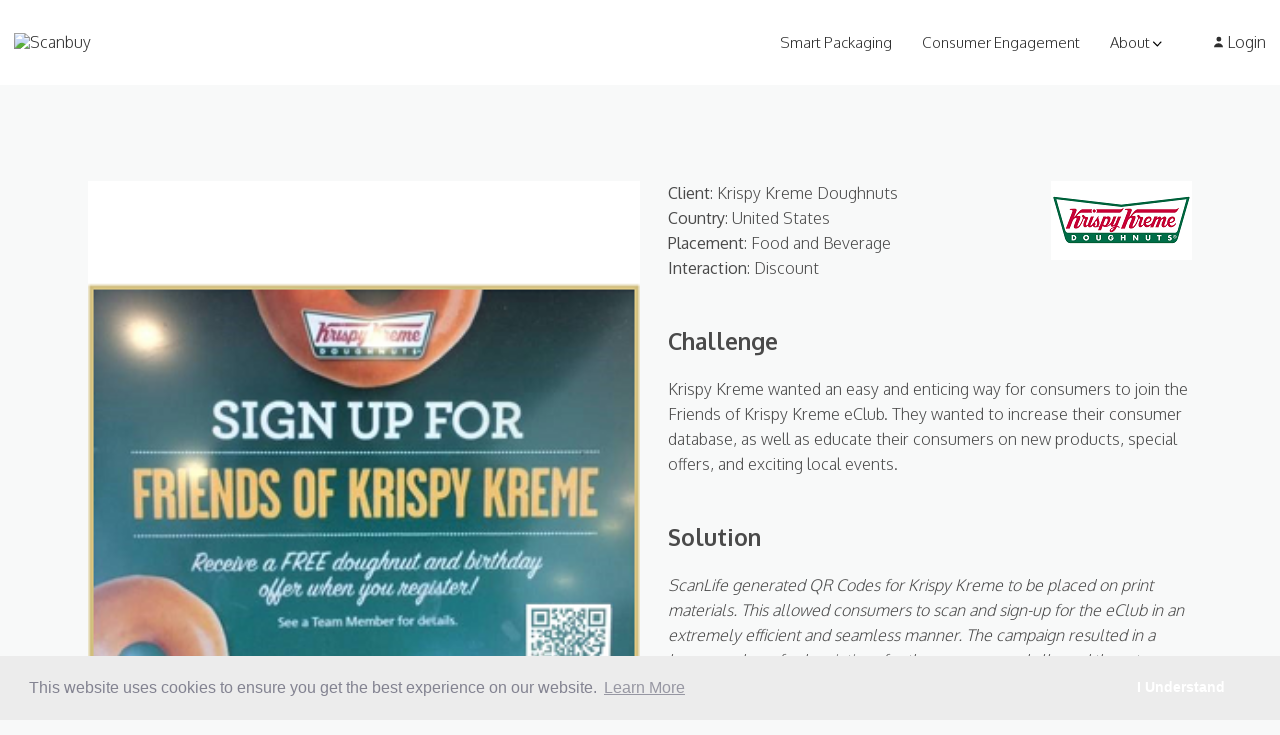

--- FILE ---
content_type: text/html; charset=UTF-8
request_url: https://scanbuy.com/case-studies/krispy-kreme-doughnuts
body_size: 4169
content:
<!DOCTYPE html>
<html lang="en-US">
<head>
  <script>
    (function(w,d,s,l,i){w[l]=w[l]||[];w[l].push({'gtm.start':

    new Date().getTime(),event:'gtm.js'});var f=d.getElementsByTagName(s)[0],

    j=d.createElement(s),dl=l!='dataLayer'?'&l='+l:'';j.async=true;j.src=

    'https://www.googletagmanager.com/gtm.js?id='+i+dl;f.parentNode.insertBefore(j,f);

    })(window,document,'script','dataLayer','GTM-K7GC945');
  </script>
  <meta charset="utf-8">
  <meta name="viewport" content="width=device-width, initial-scale=1, maximum-scale=1, user-scalable=no">
  <meta http-equiv="X-UA-Compatible" content="IE=edge,chrome=1">
  <meta name="msapplication-TileColor" content="#ffffff">
  <meta name="theme-color" content="#ffffff">
  <meta name="format-detection" content="telephone=no">
  
  
  <title>Krispy Kreme QR Code Case Study | ScanLife | Scanbuy</title>
<meta name='keywords' content='' />
<meta name='description' content='Krispy Kreme used ScanLife QR Codes on print materials to allow mobile consumers to easily sign up for the eClub.' />
<link rel='canonical' href='https://scanbuy.com/case-studies/krispy-kreme-doughnuts' />
<!-- generated by seo_lite -->


  <link rel="shortcut icon" type="image/x-icon" href="/images/uploads/Scanbuy_Kezzler_favicon-05.png">
  <link href="https://fonts.googleapis.com/css?family=Oxygen:300,400,700&display=swap&subset=latin-ext" rel="stylesheet">
  <link rel="stylesheet" href="/assets/css/vendors.min.css?v=1626868500010">
  <link rel="stylesheet" href="/assets/css/main.min.css?v=1626868500010">
  
</head>

<body class="bg-mainGrey">
  <noscript>
    <iframe src="https://www.googletagmanager.com/ns.html?id=GTM-K7GC945" height="0" width="0" style="display:none;visibility:hidden"></iframe>
  </noscript>
  
  <header class="bg-white">
    <div class="header_i flex container mx-auto justify-between content-center px-14px h-60px lg:h-85px relative">
      <a href="https://scanbuy.com/" class="logo self-center flex-none mr-auto md:mx-auto lg:mx-0 w-140px lg:w-auto">
        <img src="images/uploads/Scanbuy_Kezzler-03.svg" alt="Scanbuy">
      </a>
      <nav class="absolute lg:relative text-center lg:text-left top-60px lg:top-auto left-0 lg:left-auto right-0 lg:right-auto z-40 self-center hidden lg:flex justify-around ml-auto content-center px-20px">
        
        <div>
          <a href="/smartlabel" class="">Smart Packaging
            
          </a>
          
          
          
        </div>
        
        <div>
          <a href="/consumer-engagement" class="">Consumer Engagement
            
          </a>
          
          
          
        </div>
        
        <div class="w-sub-menu">
          <a href="/about" class="">About
            
            <svg class="icon inline-block w-9px h-12px">
              <use xlink:href="/assets/img/symbol/svg/sprite.symbol.svg#arrow-down"></use>
            </svg>
            
          </a>
          
          <div class="sub-menu px-12 pt-6 pb-3">
            <ul class="text-center">
          
          
        <li>
          <a href="/contact" class="">Contact
            
          </a>
          
          
          
        </li>
        
        <li>
          <a href="/about/careers" class="">Careers
            
          </a>
          
          
          
        </li>
        
        <li>
          <a href="/case-studies" class="">Case Studies
            
          </a>
          
          
          
        </li>
        
        <li>
          <a href="/blog" class="">Blog
            
          </a>
          
          
          
        </li>
        
          
            </ul>
          </div>
          
        </div>
        
      </nav>
      <div class="account self-center ml-8 flex-none lg:flex mr-10 md:mr-0">
        <a href="https://cmp.scanlife.com/gui/defaultlogin.do">
          <svg class="icon inline-block w-9px h-12px fill-primaryBlue md:fill-grey mb-3px">
            <use xlink:href="/assets/img/symbol/svg/sprite.symbol.svg#user"></use>
          </svg>
          Login
        </a>
      </div>
      <div class="m-menu-control absolute cursor-pointer z-50 right-10px top-50% block lg:hidden">
        <span class="block h-3px w-20px mb-3px"></span>
        <span class="block h-3px w-20px mb-3px"></span>
        <span class="block h-3px w-20px mb-3px"></span>
      </div>
    </div>
  </header>
  
  
  



<div class="container mx-auto max-w-6xl px-6 pt-24 pb-32">
  <div class="md:flex block">
      <div class="md:flex md:w-10/20 md:flex-none block md:pb-0 pb-10 items-start">
          <img class="block w-full" src="https://scanbuy.com/images/case_studies/ScanLife_Krispy_Kreme_QR_Code_Case.png" alt="">
      </div>
      <div class="md:w-19/40 md:ml-1/40 md:flex-none">
          <div class="flex label-box justify-between w-full">
              <div class="y-text flex-1">
                  <p><b>Client</b>: Krispy Kreme Doughnuts <br>
                  <b>Country</b>: United States<br>
                  <b>Placement</b>: Food and Beverage<br>
                  <b>Interaction</b>: Discount</p>
              </div>
              <div class="flex-none">
                  <a href="https://www.krispykreme.com/" target="_blank"><img src="https://scanbuy.com/images/case_studies/Krispy_Kreme_ScanLife_Case_Study_Small.png" alt=""></a>
              </div>
          </div>
          <div class="y-text">
            <h3>
                Challenge
            </h3>
            <p>Krispy Kreme wanted an easy and enticing way for consumers to join the Friends of Krispy Kreme eClub. They wanted to increase their consumer database, as well as educate their consumers on new products, special offers, and exciting local events.</p>
            <h3>
                Solution
            </h3>
            <em><p>ScanLife generated QR Codes for Krispy Kreme to be placed on print materials. This allowed consumers to scan and sign-up for the eClub in an extremely efficient and seamless manner. The campaign resulted in a large number of subscriptions for the company and allowed them to deliver incentives to doughnut lovers on a large scale.</p></em>
          </div>
      </div>
  </div>
</div>



  
  <footer class="pt-5 md:pt-10 bg-primaryBlue text-white">
    <div class="container mx-auto max-w-4xl block md:flex pb-8 md:pb-16">
      
        
        <div class="w-full md:w-1/3 text-center">
          
        
        
        <a href="/smartlabel" class="mb-2 block hover:text-lightGrey ">Smart Packaging</a>
        
      
        
        
        <a href="/consumer-engagement" class="mb-2 block hover:text-lightGrey ">Consumer Engagement</a>
        
      
          
        </div>
        
        
      
        
        <div class="w-full md:w-1/3 text-center">
          
        
        
        <a href="/about" class="mb-2 block hover:text-lightGrey ">About</a>
        
      
        
        
        <a href="https://kezzler.com/" class="mb-2 block hover:text-lightGrey ">Kezzler</a>
        
      
        
        
        <a href="/blog/category/news" class="mb-2 block hover:text-lightGrey ">Newsroom</a>
        
      
        
        
        <a href="/about/careers" class="mb-2 block hover:text-lightGrey ">Careers</a>
        
      
          
        </div>
        
        
      
        
        <div class="w-full md:w-1/3 text-center">
          
        
        
        <a href="/case-studies" class="mb-2 block hover:text-lightGrey ">Case Studies</a>
        
      
        
        
        <a href="/blog" class="mb-2 block hover:text-lightGrey ">Blog</a>
        
      
        
        
        <a href="https://kezzler.com/contact/#lets-talk-general" class="mb-2 block hover:text-lightGrey ">Contact</a>
        
      
          
            <div class="">
              Follow us <a target="_blank" href="https://twitter.com/Scanbuy" target="_blank">
                  <svg class="icon inline-block w-20px h-16px  fill-white hover:fill-grey">
                      <use xlink:href="/assets/img/symbol/svg/sprite.symbol.svg#tw-1"></use>
                  </svg>
              </a>
              <a target="_blank" href="https://www.instagram.com/scanlife/" target="_blank">
                  <svg class="icon inline-block w-20px h-16px  fill-white hover:fill-grey">
                      <use xlink:href="/assets/img/symbol/svg/sprite.symbol.svg#instagram"></use>
                  </svg>
              </a>
              <a target="_blank" href="https://www.facebook.com/ScanLife/" target="_blank">
                  <svg class="icon inline-block w-20px h-16px  fill-white hover:fill-grey">
                      <use xlink:href="/assets/img/symbol/svg/sprite.symbol.svg#facebook"></use>
                  </svg>
              </a>
              <a target="_blank" href="https://www.linkedin.com/company/scanbuy" target="_blank">
                  <svg class="icon inline-block w-20px h-16px  fill-white hover:fill-grey">
                      <use xlink:href="/assets/img/symbol/svg/sprite.symbol.svg#linkedin"></use>
                  </svg>
              </a>
            </div>
          
        </div>
        
        
      

    </div>
    <hr class="border-b border-grey opacity-25 border-t-0">
    <div class="container mx-auto block md:flex py-10">
        <div class="copy block md:flex justify-between w-full text-sm px-4 text-white">
            <div>
                <p>
                    &copy;Copyright 2025 Scanbuy-A Kezzler Company. All rights reserved. 
                </p>
            </div>
            <div>
              
                <a href="http://scanbuy.com/rights/consumer-services " class="hover:text-lightGrey">Do Not Sell My Personal Information</a> | 
              
                <a href="/privacy" class="hover:text-lightGrey">Privacy</a> | 
              
                <a href="/legal" class="hover:text-lightGrey">Legal</a>
              
            </div>
        </div>
    </div>
</footer>
 <!-- 
<div  class="cookie-popup active" id="cookie-popup" data-time="5">
  <div class="cookie-popup__wrap">
      <span class="close" id="accept"><img src="/assets/img/close.svg" alt=""></span>
      <div class="cookie-popup__row">
          <img src="/assets/img/news-popup.png" alt="">
          <h1>Stay in the know</h1>
          <p>Keep up-to-date with the latest consumer engagement,
              retail technology trends and marketing tips.</p>

            <form id="news__form" class="cookie-popup__form" method="post" action="https://scanbuy.com/"  >
<div class='hiddenFields'>
<input type="hidden" name="ACT" value="26" />
<input type="hidden" name="parameters" value="sRZ+pFZOjCaW+47IHr4VmMo/gYbDDvv0oyHJJH7snTh9gwdWcHoKV8Wq5Fjj/AjGI20wLYtFDL84idWmes3kCLsYVr6J8W+KqByIuGv0mep22QbJ+WCtnZGN3wP/D+Iw2S5xEcfggSboJrXk16rD91wQjlb62O7RmX6qKTfiVVyOgwU82hIQIGwynW6wJGclDTRk+zJyB87iEvNdJt8/iH7BkQmfalLsC2/uyduS6zF2JjavSe95HEo0hf6WZOt67mkM7NjX4tTO2wERzI1lvvHDEcwgjtKUWqzHsMbQ/ZOIYPXPfVlivf9aAfFADCLv" />
<input type="hidden" name="site_id" value="1" />
<input type="hidden" name="csrf_token" value="faeba256fcc23a638a5ded3476c58b69df9d4179" />
</div>


              <div class="form__row">
                  <div class="form__col">
                      <label for="name">name</label>
                      <input type="text"  placeholder="Enter name" name="name" required>
                  </div>
                  <div class="form__col">
                      <label for="email">email</label>
                      <input type="text"  placeholder="example@gmail.com" name="email" required>
                  </div>
              </div>
             <div class="g-recaptcha" data-sitekey="12546glgjnasktmm" style="margin: 0 auto 20px auto;"></div>
              <button class="btn-primary"  type="submit">submit</button>
              <input type="hidden" name="rcpth" id="rcpth" /></form><script src="https://www.google.com/recaptcha/api.js?render=6Lf6AcsUAAAAAD6lJfKABtKkUaJAW2y-uPJ6ROED"></script><script>
      grecaptcha.ready(function() {
          grecaptcha.execute('6Lf6AcsUAAAAAD6lJfKABtKkUaJAW2y-uPJ6ROED', {action: 'news__form'}).then(function(token) {
            document.getElementById('rcpth').value = token;
         });
      });
      </script>
              
              <div class="popup-wrap">
                <div class="form-popup max-w-xl mx-auto">
                    <div class="container mx-auto bg-primaryBlue rounded-5px py-20 px-24 uppercase">
                        <h3 class="text-center mb-8 font-bold text-center text-white text-xl">
                            Thank You!
                        </h3>
                        <p class="text-center mb-8 text-center text-white text-xl">
                            Your request has been sent <br> sucsessfully
                        </p>
                    </div>
                </div>
            </div>
      </div>
      
  </div>
  
</div>
 -->
  <script src="/assets/js/vendors.min.js?v=1626868500008"></script>
  <script src="/assets/js/common.min.js?v=1626868500008"></script>
  
  <script id="mcjs">!function(c,h,i,m,p){m=c.createElement(h),p=c.getElementsByTagName(h)[0],m.async=1,m.src=i,p.parentNode.insertBefore(m,p)}(document,"script","https://chimpstatic.com/mcjs-connected/js/users/305ab1023c0b99d0169e11e8b/8322a9d01f6730d64d10969ff.js");</script>

<!-- GDPR Cookie -->
<link rel="stylesheet" type="text/css" href="/assets/css/cookieconsent.css" />
<script src="/assets/js/cookieconsent.min.js"></script>
<script>
window.addEventListener("load", function(){
window.cookieconsent.initialise({
  "palette": {
    "popup": {
      "background": "#ECECEC",
      "text": "#838391",
      "opacity": "0.50"
    },
    "button": {
      "background": "#S72E3F"
    }
  },
  "theme": "classic",
  "content": {
    "dismiss": "I Understand",
    "link": "Learn More",
    "href": "/privacy"
  }
})});
</script>
  
</body>
</html>
